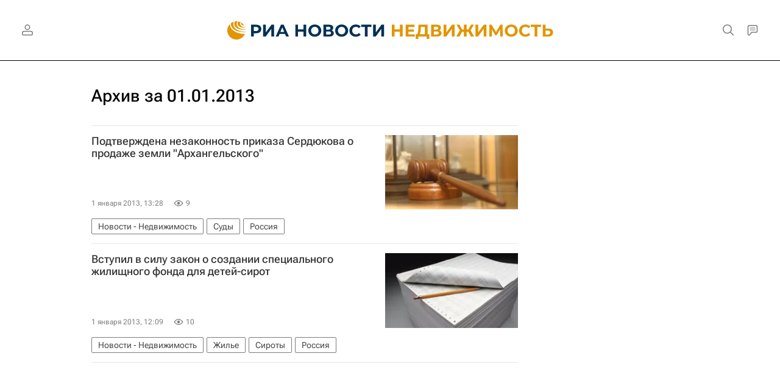

--- FILE ---
content_type: text/html
request_url: https://tns-counter.ru/nc01a**R%3Eundefined*rian_ru/ru/UTF-8/tmsec=rian_ru/459457775***
body_size: -73
content:
CF896F0E696F6988X1768909192:CF896F0E696F6988X1768909192